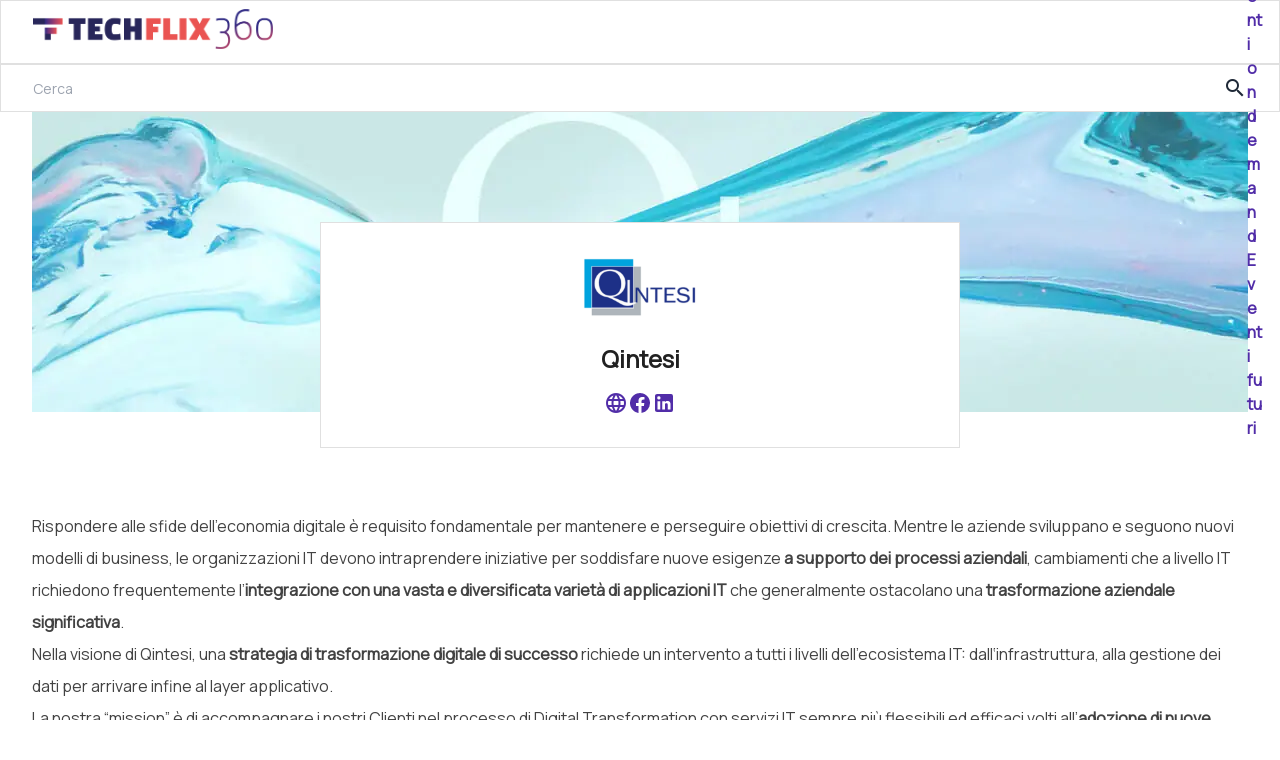

--- FILE ---
content_type: text/html; charset=UTF-8
request_url: https://www.techflix360.it/canali/qintesi/
body_size: 17445
content:
<!doctype html><html lang="it-IT"><head>
<script>(function(w,d,s,l,i){w[l]=w[l]||[];w[l].push({'gtm.start': new Date().getTime(),event:'gtm.js'});var f=d.getElementsByTagName(s)[0], j=d.createElement(s),dl=l!='dataLayer'?'&l='+l:'';j.async=true;j.src= '//www.googletagmanager.com/gtm.js?id='+i+dl;f.parentNode.insertBefore(j,f); })(window,document,'script','dataLayer','GTM-KVGR3V');</script> <meta charset="UTF-8" /><link rel="preconnect" href="https://fonts.gstatic.com/" crossorigin /><meta name="viewport" content="width=device-width, initial-scale=1" /> <script data-cfasync="false" data-no-defer="1" data-no-minify="1" data-no-optimize="1">var ewww_webp_supported=!1;function check_webp_feature(A,e){var w;e=void 0!==e?e:function(){},ewww_webp_supported?e(ewww_webp_supported):((w=new Image).onload=function(){ewww_webp_supported=0<w.width&&0<w.height,e&&e(ewww_webp_supported)},w.onerror=function(){e&&e(!1)},w.src="data:image/webp;base64,"+{alpha:"UklGRkoAAABXRUJQVlA4WAoAAAAQAAAAAAAAAAAAQUxQSAwAAAARBxAR/Q9ERP8DAABWUDggGAAAABQBAJ0BKgEAAQAAAP4AAA3AAP7mtQAAAA=="}[A])}check_webp_feature("alpha");</script><script data-cfasync="false" data-no-defer="1" data-no-minify="1" data-no-optimize="1">var Arrive=function(c,w){"use strict";if(c.MutationObserver&&"undefined"!=typeof HTMLElement){var r,a=0,u=(r=HTMLElement.prototype.matches||HTMLElement.prototype.webkitMatchesSelector||HTMLElement.prototype.mozMatchesSelector||HTMLElement.prototype.msMatchesSelector,{matchesSelector:function(e,t){return e instanceof HTMLElement&&r.call(e,t)},addMethod:function(e,t,r){var a=e[t];e[t]=function(){return r.length==arguments.length?r.apply(this,arguments):"function"==typeof a?a.apply(this,arguments):void 0}},callCallbacks:function(e,t){t&&t.options.onceOnly&&1==t.firedElems.length&&(e=[e[0]]);for(var r,a=0;r=e[a];a++)r&&r.callback&&r.callback.call(r.elem,r.elem);t&&t.options.onceOnly&&1==t.firedElems.length&&t.me.unbindEventWithSelectorAndCallback.call(t.target,t.selector,t.callback)},checkChildNodesRecursively:function(e,t,r,a){for(var i,n=0;i=e[n];n++)r(i,t,a)&&a.push({callback:t.callback,elem:i}),0<i.childNodes.length&&u.checkChildNodesRecursively(i.childNodes,t,r,a)},mergeArrays:function(e,t){var r,a={};for(r in e)e.hasOwnProperty(r)&&(a[r]=e[r]);for(r in t)t.hasOwnProperty(r)&&(a[r]=t[r]);return a},toElementsArray:function(e){return e=void 0!==e&&("number"!=typeof e.length||e===c)?[e]:e}}),e=(l.prototype.addEvent=function(e,t,r,a){a={target:e,selector:t,options:r,callback:a,firedElems:[]};return this._beforeAdding&&this._beforeAdding(a),this._eventsBucket.push(a),a},l.prototype.removeEvent=function(e){for(var t,r=this._eventsBucket.length-1;t=this._eventsBucket[r];r--)e(t)&&(this._beforeRemoving&&this._beforeRemoving(t),(t=this._eventsBucket.splice(r,1))&&t.length&&(t[0].callback=null))},l.prototype.beforeAdding=function(e){this._beforeAdding=e},l.prototype.beforeRemoving=function(e){this._beforeRemoving=e},l),t=function(i,n){var o=new e,l=this,s={fireOnAttributesModification:!1};return o.beforeAdding(function(t){var e=t.target;e!==c.document&&e!==c||(e=document.getElementsByTagName("html")[0]);var r=new MutationObserver(function(e){n.call(this,e,t)}),a=i(t.options);r.observe(e,a),t.observer=r,t.me=l}),o.beforeRemoving(function(e){e.observer.disconnect()}),this.bindEvent=function(e,t,r){t=u.mergeArrays(s,t);for(var a=u.toElementsArray(this),i=0;i<a.length;i++)o.addEvent(a[i],e,t,r)},this.unbindEvent=function(){var r=u.toElementsArray(this);o.removeEvent(function(e){for(var t=0;t<r.length;t++)if(this===w||e.target===r[t])return!0;return!1})},this.unbindEventWithSelectorOrCallback=function(r){var a=u.toElementsArray(this),i=r,e="function"==typeof r?function(e){for(var t=0;t<a.length;t++)if((this===w||e.target===a[t])&&e.callback===i)return!0;return!1}:function(e){for(var t=0;t<a.length;t++)if((this===w||e.target===a[t])&&e.selector===r)return!0;return!1};o.removeEvent(e)},this.unbindEventWithSelectorAndCallback=function(r,a){var i=u.toElementsArray(this);o.removeEvent(function(e){for(var t=0;t<i.length;t++)if((this===w||e.target===i[t])&&e.selector===r&&e.callback===a)return!0;return!1})},this},i=new function(){var s={fireOnAttributesModification:!1,onceOnly:!1,existing:!1};function n(e,t,r){return!(!u.matchesSelector(e,t.selector)||(e._id===w&&(e._id=a++),-1!=t.firedElems.indexOf(e._id)))&&(t.firedElems.push(e._id),!0)}var c=(i=new t(function(e){var t={attributes:!1,childList:!0,subtree:!0};return e.fireOnAttributesModification&&(t.attributes=!0),t},function(e,i){e.forEach(function(e){var t=e.addedNodes,r=e.target,a=[];null!==t&&0<t.length?u.checkChildNodesRecursively(t,i,n,a):"attributes"===e.type&&n(r,i)&&a.push({callback:i.callback,elem:r}),u.callCallbacks(a,i)})})).bindEvent;return i.bindEvent=function(e,t,r){t=void 0===r?(r=t,s):u.mergeArrays(s,t);var a=u.toElementsArray(this);if(t.existing){for(var i=[],n=0;n<a.length;n++)for(var o=a[n].querySelectorAll(e),l=0;l<o.length;l++)i.push({callback:r,elem:o[l]});if(t.onceOnly&&i.length)return r.call(i[0].elem,i[0].elem);setTimeout(u.callCallbacks,1,i)}c.call(this,e,t,r)},i},o=new function(){var a={};function i(e,t){return u.matchesSelector(e,t.selector)}var n=(o=new t(function(){return{childList:!0,subtree:!0}},function(e,r){e.forEach(function(e){var t=e.removedNodes,e=[];null!==t&&0<t.length&&u.checkChildNodesRecursively(t,r,i,e),u.callCallbacks(e,r)})})).bindEvent;return o.bindEvent=function(e,t,r){t=void 0===r?(r=t,a):u.mergeArrays(a,t),n.call(this,e,t,r)},o};d(HTMLElement.prototype),d(NodeList.prototype),d(HTMLCollection.prototype),d(HTMLDocument.prototype),d(Window.prototype);var n={};return s(i,n,"unbindAllArrive"),s(o,n,"unbindAllLeave"),n}function l(){this._eventsBucket=[],this._beforeAdding=null,this._beforeRemoving=null}function s(e,t,r){u.addMethod(t,r,e.unbindEvent),u.addMethod(t,r,e.unbindEventWithSelectorOrCallback),u.addMethod(t,r,e.unbindEventWithSelectorAndCallback)}function d(e){e.arrive=i.bindEvent,s(i,e,"unbindArrive"),e.leave=o.bindEvent,s(o,e,"unbindLeave")}}(window,void 0),ewww_webp_supported=!1;function check_webp_feature(e,t){var r;ewww_webp_supported?t(ewww_webp_supported):((r=new Image).onload=function(){ewww_webp_supported=0<r.width&&0<r.height,t(ewww_webp_supported)},r.onerror=function(){t(!1)},r.src="data:image/webp;base64,"+{alpha:"UklGRkoAAABXRUJQVlA4WAoAAAAQAAAAAAAAAAAAQUxQSAwAAAARBxAR/Q9ERP8DAABWUDggGAAAABQBAJ0BKgEAAQAAAP4AAA3AAP7mtQAAAA==",animation:"UklGRlIAAABXRUJQVlA4WAoAAAASAAAAAAAAAAAAQU5JTQYAAAD/////AABBTk1GJgAAAAAAAAAAAAAAAAAAAGQAAABWUDhMDQAAAC8AAAAQBxAREYiI/gcA"}[e])}function ewwwLoadImages(e){if(e){for(var t=document.querySelectorAll(".batch-image img, .image-wrapper a, .ngg-pro-masonry-item a, .ngg-galleria-offscreen-seo-wrapper a"),r=0,a=t.length;r<a;r++)ewwwAttr(t[r],"data-src",t[r].getAttribute("data-webp")),ewwwAttr(t[r],"data-thumbnail",t[r].getAttribute("data-webp-thumbnail"));for(var i=document.querySelectorAll("div.woocommerce-product-gallery__image"),r=0,a=i.length;r<a;r++)ewwwAttr(i[r],"data-thumb",i[r].getAttribute("data-webp-thumb"))}for(var n=document.querySelectorAll("video"),r=0,a=n.length;r<a;r++)ewwwAttr(n[r],"poster",e?n[r].getAttribute("data-poster-webp"):n[r].getAttribute("data-poster-image"));for(var o,l=document.querySelectorAll("img.ewww_webp_lazy_load"),r=0,a=l.length;r<a;r++)e&&(ewwwAttr(l[r],"data-lazy-srcset",l[r].getAttribute("data-lazy-srcset-webp")),ewwwAttr(l[r],"data-srcset",l[r].getAttribute("data-srcset-webp")),ewwwAttr(l[r],"data-lazy-src",l[r].getAttribute("data-lazy-src-webp")),ewwwAttr(l[r],"data-src",l[r].getAttribute("data-src-webp")),ewwwAttr(l[r],"data-orig-file",l[r].getAttribute("data-webp-orig-file")),ewwwAttr(l[r],"data-medium-file",l[r].getAttribute("data-webp-medium-file")),ewwwAttr(l[r],"data-large-file",l[r].getAttribute("data-webp-large-file")),null!=(o=l[r].getAttribute("srcset"))&&!1!==o&&o.includes("R0lGOD")&&ewwwAttr(l[r],"src",l[r].getAttribute("data-lazy-src-webp"))),l[r].className=l[r].className.replace(/\bewww_webp_lazy_load\b/,"");for(var s=document.querySelectorAll(".ewww_webp"),r=0,a=s.length;r<a;r++)e?(ewwwAttr(s[r],"srcset",s[r].getAttribute("data-srcset-webp")),ewwwAttr(s[r],"src",s[r].getAttribute("data-src-webp")),ewwwAttr(s[r],"data-orig-file",s[r].getAttribute("data-webp-orig-file")),ewwwAttr(s[r],"data-medium-file",s[r].getAttribute("data-webp-medium-file")),ewwwAttr(s[r],"data-large-file",s[r].getAttribute("data-webp-large-file")),ewwwAttr(s[r],"data-large_image",s[r].getAttribute("data-webp-large_image")),ewwwAttr(s[r],"data-src",s[r].getAttribute("data-webp-src"))):(ewwwAttr(s[r],"srcset",s[r].getAttribute("data-srcset-img")),ewwwAttr(s[r],"src",s[r].getAttribute("data-src-img"))),s[r].className=s[r].className.replace(/\bewww_webp\b/,"ewww_webp_loaded");window.jQuery&&jQuery.fn.isotope&&jQuery.fn.imagesLoaded&&(jQuery(".fusion-posts-container-infinite").imagesLoaded(function(){jQuery(".fusion-posts-container-infinite").hasClass("isotope")&&jQuery(".fusion-posts-container-infinite").isotope()}),jQuery(".fusion-portfolio:not(.fusion-recent-works) .fusion-portfolio-wrapper").imagesLoaded(function(){jQuery(".fusion-portfolio:not(.fusion-recent-works) .fusion-portfolio-wrapper").isotope()}))}function ewwwWebPInit(e){ewwwLoadImages(e),ewwwNggLoadGalleries(e),document.arrive(".ewww_webp",function(){ewwwLoadImages(e)}),document.arrive(".ewww_webp_lazy_load",function(){ewwwLoadImages(e)}),document.arrive("videos",function(){ewwwLoadImages(e)}),"loading"==document.readyState?document.addEventListener("DOMContentLoaded",ewwwJSONParserInit):("undefined"!=typeof galleries&&ewwwNggParseGalleries(e),ewwwWooParseVariations(e))}function ewwwAttr(e,t,r){null!=r&&!1!==r&&e.setAttribute(t,r)}function ewwwJSONParserInit(){"undefined"!=typeof galleries&&check_webp_feature("alpha",ewwwNggParseGalleries),check_webp_feature("alpha",ewwwWooParseVariations)}function ewwwWooParseVariations(e){if(e)for(var t=document.querySelectorAll("form.variations_form"),r=0,a=t.length;r<a;r++){var i=t[r].getAttribute("data-product_variations"),n=!1;try{for(var o in i=JSON.parse(i))void 0!==i[o]&&void 0!==i[o].image&&(void 0!==i[o].image.src_webp&&(i[o].image.src=i[o].image.src_webp,n=!0),void 0!==i[o].image.srcset_webp&&(i[o].image.srcset=i[o].image.srcset_webp,n=!0),void 0!==i[o].image.full_src_webp&&(i[o].image.full_src=i[o].image.full_src_webp,n=!0),void 0!==i[o].image.gallery_thumbnail_src_webp&&(i[o].image.gallery_thumbnail_src=i[o].image.gallery_thumbnail_src_webp,n=!0),void 0!==i[o].image.thumb_src_webp&&(i[o].image.thumb_src=i[o].image.thumb_src_webp,n=!0));n&&ewwwAttr(t[r],"data-product_variations",JSON.stringify(i))}catch(e){}}}function ewwwNggParseGalleries(e){if(e)for(var t in galleries){var r=galleries[t];galleries[t].images_list=ewwwNggParseImageList(r.images_list)}}function ewwwNggLoadGalleries(e){e&&document.addEventListener("ngg.galleria.themeadded",function(e,t){window.ngg_galleria._create_backup=window.ngg_galleria.create,window.ngg_galleria.create=function(e,t){var r=$(e).data("id");return galleries["gallery_"+r].images_list=ewwwNggParseImageList(galleries["gallery_"+r].images_list),window.ngg_galleria._create_backup(e,t)}})}function ewwwNggParseImageList(e){for(var t in e){var r=e[t];if(void 0!==r["image-webp"]&&(e[t].image=r["image-webp"],delete e[t]["image-webp"]),void 0!==r["thumb-webp"]&&(e[t].thumb=r["thumb-webp"],delete e[t]["thumb-webp"]),void 0!==r.full_image_webp&&(e[t].full_image=r.full_image_webp,delete e[t].full_image_webp),void 0!==r.srcsets)for(var a in r.srcsets)nggSrcset=r.srcsets[a],void 0!==r.srcsets[a+"-webp"]&&(e[t].srcsets[a]=r.srcsets[a+"-webp"],delete e[t].srcsets[a+"-webp"]);if(void 0!==r.full_srcsets)for(var i in r.full_srcsets)nggFSrcset=r.full_srcsets[i],void 0!==r.full_srcsets[i+"-webp"]&&(e[t].full_srcsets[i]=r.full_srcsets[i+"-webp"],delete e[t].full_srcsets[i+"-webp"])}return e}check_webp_feature("alpha",ewwwWebPInit);</script><meta name='robots' content='index, follow, max-image-preview:large, max-snippet:-1, max-video-preview:-1' /><title>Qintesi Archivi - Techflix360</title><link rel="canonical" href="https://www.techflix360.it/canali/qintesi/" /><link rel="next" href="https://www.techflix360.it/canali/qintesi/page/2/" /><meta property="og:locale" content="it_IT" /><meta property="og:type" content="article" /><meta property="og:title" content="Qintesi Archivi - Techflix360" /><meta property="og:description" content="Rispondere alle sfide dell’economia digitale è requisito fondamentale per mantenere e perseguire obiettivi di crescita. Mentre le aziende sviluppano e seguono nuovi modelli di business, le organizzazioni IT devono intraprendere iniziative per soddisfare nuove esigenze a supporto dei processi aziendali, cambiamenti che a livello IT richiedono frequentemente l’integrazione con una vasta e diversificata varietà di applicazioni IT che generalmente ostacolano una trasformazione aziendale significativa. Nella visione di Qintesi, una strategia di trasformazione digitale di successo richiede un intervento a tutti i livelli dell’ecosistema IT: dall‘infrastruttura, alla gestione dei dati per arrivare infine al layer applicativo. La nostra “mission” è di accompagnare i nostri Clienti nel processo di Digital Transformation con servizi IT sempre più flessibili ed efficaci volti all’adozione di nuove piattaforme Cloud (Paas e IaaS) capaci di ridurre la complessità, i costi ed aumentare gli standard di sicurezza. Il nostro approccio è basato sulla proattività e sulla collaborazione con il Cliente, questo ci rende il partner ideale per progettare, implementare e gestire le roadmap evolutive necessarie per beneficiare della continua innovazione tecnologica e mantenere elevato il livello di servizio dei processi di business. Qintesi è una tech-company che eroga servizi di Management Consulting e di System Integration; è inoltre SAP Gold Partner con la qualifica di “Service Partner” e “Build Partner” ed ha ottenuto differenti riconoscimenti, fra cui tredici certificazioni SAP REX – Recognized Expertise. Qintesi è inoltre Google Cloud Partner e ha realizzato alcuni tra i primi progetti europei di migrazione a SAP S/4HANA su piattaforma Google Cloud Platform, oltre a numerosi progetti di predictive analytics. Qintesi è un gruppo formato da 400 consulenti che comprende, oltre a Qintesi S.p.A., Qintesi Technology &amp; Services – che disegna e realizza innovative infrastrutture tecnologiche, gestisce servizi di maintenance, di outsourcing amministrativo e provisioning di servizi esterni ed IT-Link – system integrator e rivenditore ufficiale dei prodotti SAP (VAR), con competenze verticali nel settore manufacturing e nelle applicazioni Industry 4.0 e IoT." /><meta property="og:url" content="https://www.techflix360.it/canali/qintesi/" /><meta property="og:site_name" content="Techflix360" /><meta name="twitter:card" content="summary_large_image" /> <script type="application/ld+json" class="yoast-schema-graph">{"@context":"https://schema.org","@graph":[{"@type":"CollectionPage","@id":"https://www.techflix360.it/canali/qintesi/","url":"https://www.techflix360.it/canali/qintesi/","name":"Qintesi Archivi - Techflix360","isPartOf":{"@id":"https://www.techflix360.it/#website"},"breadcrumb":{"@id":"https://www.techflix360.it/canali/qintesi/#breadcrumb"},"inLanguage":"it-IT"},{"@type":"BreadcrumbList","@id":"https://www.techflix360.it/canali/qintesi/#breadcrumb","itemListElement":[{"@type":"ListItem","position":1,"name":"Home","item":"https://www.techflix360.it/"},{"@type":"ListItem","position":2,"name":"Qintesi"}]},{"@type":"WebSite","@id":"https://www.techflix360.it/#website","url":"https://www.techflix360.it/","name":"Techflix360","description":"TechFlix360 è il nuovo centro risorse di DIGITAL360","potentialAction":[{"@type":"SearchAction","target":{"@type":"EntryPoint","urlTemplate":"https://www.techflix360.it/?s={search_term_string}"},"query-input":{"@type":"PropertyValueSpecification","valueRequired":true,"valueName":"search_term_string"}}],"inLanguage":"it-IT"}]}</script> <link rel='dns-prefetch' href='//js.hs-scripts.com' /><link rel='dns-prefetch' href='//fonts.googleapis.com' /><link rel="alternate" type="application/rss+xml" title="Techflix360 &raquo; Feed" href="https://www.techflix360.it/feed/" /><link rel="alternate" type="application/rss+xml" title="Techflix360 &raquo; Feed dei commenti" href="https://www.techflix360.it/comments/feed/" /><link rel="alternate" type="application/rss+xml" title="Feed Techflix360 &raquo; Qintesi Fornitori" href="https://www.techflix360.it/canali/qintesi/feed/" /> <script src="[data-uri]" defer></script><script data-optimized="1" src="https://www.techflix360.it/wp-content/plugins/litespeed-cache/assets/js/webfontloader.min.js" defer></script><link data-optimized="2" rel="stylesheet" href="https://www.techflix360.it/wp-content/litespeed/css/924da8495a4f0b88c3468197a83b20a9.css?ver=cfebd" /><link rel="https://api.w.org/" href="https://www.techflix360.it/wp-json/" /><link rel="alternate" title="JSON" type="application/json" href="https://www.techflix360.it/wp-json/wp/v2/fornitori/19" /><link rel="EditURI" type="application/rsd+xml" title="RSD" href="https://www.techflix360.it/xmlrpc.php?rsd" /><meta name="generator" content="WordPress 6.8.3" />
<noscript><style>.lazyload[data-src]{display:none !important;}</style></noscript><link rel="icon" href="https://d1tc6rt2ywauyc.cloudfront.net/wp-content/uploads/2022/10/06161158/cropped-TF360_PITT_POS-32x32.png" sizes="32x32" /><link rel="icon" href="https://d1tc6rt2ywauyc.cloudfront.net/wp-content/uploads/2022/10/06161158/cropped-TF360_PITT_POS-192x192.png" sizes="192x192" /><link rel="apple-touch-icon" href="https://d1tc6rt2ywauyc.cloudfront.net/wp-content/uploads/2022/10/06161158/cropped-TF360_PITT_POS-180x180.png" /><meta name="msapplication-TileImage" content="https://d1tc6rt2ywauyc.cloudfront.net/wp-content/uploads/2022/10/06161158/cropped-TF360_PITT_POS-270x270.png" /></head><body class="archive tax-fornitori term-qintesi term-19 wp-embed-responsive wp-theme-WPTheme-BrightTalk">
<noscript><iframe data-lazyloaded="1" src="about:blank" data-src="//www.googletagmanager.com/ns.html?id=GTM-KVGR3V" height="0" width="0" style="display:none;visibility:hidden"></iframe></noscript><div id="page" class="page-layout"><header><div class="wp-block-columns is-not-stacked-on-mobile header-top-bar lg:bg-white-light lg:bg-none flex-row-reverse lg:flex-row bg-gradient-to-r from-[#311B92]/100 to-[#EF5350]/100 justify-end lg:justify-between px-4 lg:px-8 is-layout-flex wp-container-core-columns-is-layout-9d6595d7 wp-block-columns-is-layout-flex" id="main-topbar"><div class="wp-block-column is-vertically-aligned-center is-layout-flow wp-block-column-is-layout-flow"><figure class="wp-block-image size-full is-resized techflix-logo-header"><a class="inline-block" href="https://www.techflix360.it"><img src="[data-uri]" alt="Techflix360" width="240" height="40" data-src="https://www.techflix360.it/wp-content/themes/WPTheme-BrightTalk/src/assets/images/LOGO_POS.png" decoding="async" class="lazyload" data-eio-rwidth="1024" data-eio-rheight="170" /><noscript><img src="https://www.techflix360.it/wp-content/themes/WPTheme-BrightTalk/src/assets/images/LOGO_POS.png" alt="Techflix360" width="240" height="40" data-eio="l" /></noscript></a></figure></div><div class="wp-block-column is-vertically-aligned-center navigation-container is-layout-flow wp-block-column-is-layout-flow"><nav style="font-size:16px;" class="is-responsive items-justified-left top-bar-nav wp-block-navigation is-content-justification-left is-layout-flex wp-container-core-navigation-is-layout-fdcfc74e wp-block-navigation-is-layout-flex" aria-label="Menu navbar"><button aria-haspopup="true" aria-label="Apri menu" class="wp-block-navigation__responsive-container-open " data-micromodal-trigger="modal-1"><svg width="24" height="24" xmlns="http://www.w3.org/2000/svg" viewBox="0 0 24 24" aria-hidden="true" focusable="false"><rect x="4" y="6" width="16" height="1.5"></rect><rect x="4" y="12" width="16" height="1.5"></rect><rect x="4" y="18" width="16" height="1.5"></rect></svg></button><div class="wp-block-navigation__responsive-container  " style="" id="modal-1"><div class="wp-block-navigation__responsive-close" tabindex="-1" data-micromodal-close><div class="wp-block-navigation__responsive-dialog" aria-label="Menu">
<button aria-label="Chiudi menu" data-micromodal-close class="wp-block-navigation__responsive-container-close"><svg xmlns="http://www.w3.org/2000/svg" viewBox="0 0 24 24" width="24" height="24" aria-hidden="true" focusable="false"><path d="M13 11.8l6.1-6.3-1-1-6.1 6.2-6.1-6.2-1 1 6.1 6.3-6.5 6.7 1 1 6.5-6.6 6.5 6.6 1-1z"></path></svg></button><div class="wp-block-navigation__responsive-container-content" id="modal-1-content"><ul class="wp-block-navigation__container"><li style="font-size: 16px;" class=" wp-block-navigation-item wp-block-navigation-link"><a class="wp-block-navigation-item__content"  href="https://www.techflix360.it/canali/" rel="https://www.techflix360.it/canali/" title="Canali"><span class="wp-block-navigation-item__label">Canali</span></a></li><li style="font-size: 16px;" class=" wp-block-navigation-item wp-block-navigation-link"><a class="wp-block-navigation-item__content"  href="https://www.techflix360.it/whitepaper/" rel="https://www.techflix360.it/whitepaper/" title="White paper"><span class="wp-block-navigation-item__label">White paper</span></a></li><li style="font-size: 16px;" class=" wp-block-navigation-item wp-block-navigation-link"><a class="wp-block-navigation-item__content"  href="https://www.techflix360.it/webinar/" rel="https://www.techflix360.it/webinar/" title="Eventi on demand"><span class="wp-block-navigation-item__label">Eventi on demand</span></a></li><li style="font-size: 16px;" class=" wp-block-navigation-item wp-block-navigation-link"><a class="wp-block-navigation-item__content"  href="https://www.techflix360.it/eventi/" rel="https://www.techflix360.it/eventi/" title="Eventi futuri"><span class="wp-block-navigation-item__label">Eventi futuri</span></a></li></ul></div></div></div></div><div class="overlay-drawer pointer-events-none opacity-0"></div></nav></div></div><div class="wp-block-gutenberg-blocks-anchor-and-search "><div class="search-top-bar-container"><form role="search" method="get" action="https://www.techflix360.it"><div class="search-bar">
<input type="text" name="s" autocomplete="off" spellcheck="false" placeholder="Cerca" value="" ><div class="search-button"><span class="material-icons">search</span></div></div></form></div></div></header><div id="content" class="site-content"><div id="primary" class="container"><main id="main" class="site-main"><section class="info-fornitore text-center mb-8 md:mb-28 mx-[-16px] md:mx-auto"><div><div class="fornitore-cover-logo w-full h-auto md:h-[300px] lazyload" style="background:;background-position:center;background-size:cover;background-repeat:no-repeat;" data-back="https://d1tc6rt2ywauyc.cloudfront.net/wp-content/uploads/2023/07/11105103/Header_Qintesi.jpg" data-eio-rwidth="1280" data-eio-rheight="300" data-back-webp="https://d1tc6rt2ywauyc.cloudfront.net/wp-content/uploads/2023/07/11105103/Header_Qintesi.jpg.webp" data-back-webp="https://d1tc6rt2ywauyc.cloudfront.net/wp-content/uploads/2023/07/11105103/Header_Qintesi.jpg.webp"></div><div class="fornitore-title-card relative border border-t-0 md:border-t border-white-dark mx-auto md:bottom-[190px] w-full md:max-w-[640px] bg-white-light p-8"
data-hbspt-form-id= ""
data-fornitore-name="Qintesi"
>
<picture><source   type="image/webp" data-srcset="https://d1tc6rt2ywauyc.cloudfront.net/wp-content/uploads/2023/07/11105053/Logo_Qintesi.png.webp"><img class="logo-image-fornitore mx-auto h-[64px] mb-6 lazyload" height="64" src="[data-uri]" data-eio="p" data-src="https://d1tc6rt2ywauyc.cloudfront.net/wp-content/uploads/2023/07/11105053/Logo_Qintesi.png" decoding="async" width="128" data-eio-rwidth="200" data-eio-rheight="100"></picture><noscript><img class="logo-image-fornitore mx-auto h-[64px] mb-6" height="64" src="https://d1tc6rt2ywauyc.cloudfront.net/wp-content/uploads/2023/07/11105053/Logo_Qintesi.png" data-eio="l"></noscript><h3 class="text-xl text-gray-darker font-semibold mb-4">Qintesi</h3><div class="fornitore-links">
<a href="http://www.qintesi.com" target="_blank">
<span class="material-icons-outlined">
language
</span>
</a>
<a href="https://www.facebook.com/qintesi/" target="_blank">
<svg xmlns="http://www.w3.org/2000/svg" xmlns:xlink="http://www.w3.org/1999/xlink" version="1.1" viewBox="0 0 24 24">
<path d="M12 2.04C6.5 2.04 2 6.53 2 12.06C2 17.06 5.66 21.21 10.44 21.96V14.96H7.9V12.06H10.44V9.85C10.44 7.34 11.93 5.96 14.22 5.96C15.31 5.96 16.45 6.15 16.45 6.15V8.62H15.19C13.95 8.62 13.56 9.39 13.56 10.18V12.06H16.34L15.89 14.96H13.56V21.96A10 10 0 0 0 22 12.06C22 6.53 17.5 2.04 12 2.04Z" />
</svg>
</a>
<a href="https://it.linkedin.com/company/qintesi-s-p-a-" target="_blank">
<svg xmlns="http://www.w3.org/2000/svg" xmlns:xlink="http://www.w3.org/1999/xlink" version="1.1" viewBox="0 0 24 24">
<path d="M19 3A2 2 0 0 1 21 5V19A2 2 0 0 1 19 21H5A2 2 0 0 1 3 19V5A2 2 0 0 1 5 3H19M18.5 18.5V13.2A3.26 3.26 0 0 0 15.24 9.94C14.39 9.94 13.4 10.46 12.92 11.24V10.13H10.13V18.5H12.92V13.57C12.92 12.8 13.54 12.17 14.31 12.17A1.4 1.4 0 0 1 15.71 13.57V18.5H18.5M6.88 8.56A1.68 1.68 0 0 0 8.56 6.88C8.56 5.95 7.81 5.19 6.88 5.19A1.69 1.69 0 0 0 5.19 6.88C5.19 7.81 5.95 8.56 6.88 8.56M8.27 18.5V10.13H5.5V18.5H8.27Z" />
</svg>
</a></div></div></div></section><div class="md:mt-[-240px] fornitore-description"><div class="text-gray-dark mb-6 md:leading-8"><p>Rispondere alle sfide dell’economia digitale è requisito fondamentale per mantenere e perseguire obiettivi di crescita. Mentre le aziende sviluppano e seguono nuovi modelli di business, le organizzazioni IT devono intraprendere iniziative per soddisfare nuove esigenze <strong>a supporto dei processi aziendali</strong>, cambiamenti che a livello IT richiedono frequentemente l’<strong>integrazione con una vasta e diversificata varietà di applicazioni IT </strong>che generalmente ostacolano una <strong>trasformazione aziendale significativa</strong>.</p><p>Nella visione di Qintesi, una<strong> strategia di trasformazione digitale di successo</strong> richiede un intervento a tutti i livelli dell’ecosistema IT: dall‘infrastruttura, alla gestione dei dati per arrivare infine al layer applicativo.</p><p>La nostra “mission” è di accompagnare i nostri Clienti nel processo di Digital Transformation con servizi IT sempre più flessibili ed efficaci volti all’<strong>adozione di nuove piattaforme Cloud (Paas e IaaS)</strong> capaci di ridurre la complessità, i costi ed aumentare gli standard di sicurezza.</p><p>Il nostro approccio è basato sulla <strong>proattività</strong> e sulla <strong>collaborazione con il Cliente</strong>, questo ci rende il partner ideale per progettare, implementare e gestire le roadmap evolutive necessarie per beneficiare della continua innovazione tecnologica e mantenere elevato il livello di servizio dei processi di business.</p><p>Qintesi è una tech-company che eroga servizi di Management Consulting e di System Integration; è inoltre <strong>SAP Gold Partner </strong>con la qualifica di “Service Partner” e “Build Partner” ed ha ottenuto differenti riconoscimenti, fra cui tredici certificazioni SAP REX – Recognized Expertise.</p><p>Qintesi è inoltre <strong>Google Cloud Partner</strong> e ha realizzato alcuni tra i primi progetti europei di migrazione a SAP S/4HANA su piattaforma Google Cloud Platform, oltre a numerosi progetti di predictive analytics.</p><p>Qintesi è un gruppo formato da 400 consulenti che comprende, oltre a <strong>Qintesi S.p.A.</strong>, <strong>Qintesi Technology &amp; Services</strong> – che disegna e realizza innovative infrastrutture tecnologiche, gestisce servizi di maintenance, di outsourcing amministrativo e provisioning di servizi esterni ed <strong>IT-Link</strong> – system integrator e rivenditore ufficiale dei prodotti SAP (VAR), con competenze verticali nel settore manufacturing e nelle applicazioni Industry 4.0 e IoT.</p></div><div id="tabs-react-section" data-id_fornitori="19"></div></div></div></main></div></div><div class="wp-block-group footer-site has-wl-color has-text-color has-pdd-background-color has-background is-layout-flow wp-block-group-is-layout-flow"><div class="wp-block-columns gap-7 is-layout-flex wp-container-core-columns-is-layout-9d6595d7 wp-block-columns-is-layout-flex"><div class="wp-block-column is-layout-flow wp-block-column-is-layout-flow" style="flex-basis:50%"><div class="wp-block-group is-layout-flow wp-block-group-is-layout-flow"><div class="wp-block-columns is-layout-flex wp-container-core-columns-is-layout-9d6595d7 wp-block-columns-is-layout-flex"><div class="wp-block-column is-layout-flow wp-block-column-is-layout-flow"><figure class="wp-block-image size-full is-resized"><img src="[data-uri]" alt="Techflix360" style="width:180px;height:30px" data-src="https://www.techflix360.it/wp-content/themes/WPTheme-BrightTalk/src/assets/images/LOGO_WHITE.png" decoding="async" class="lazyload" width="1024" height="171" data-eio-rwidth="1024" data-eio-rheight="171" /><noscript><img src="https://www.techflix360.it/wp-content/themes/WPTheme-BrightTalk/src/assets/images/LOGO_WHITE.png" alt="Techflix360" style="width:180px;height:30px" data-eio="l" /></noscript></figure></div><div class="wp-block-column is-layout-flow wp-block-column-is-layout-flow"><figure class="wp-block-image size-full is-resized"><a href="https://networkdigital360.it/" target="_blank" rel="noreferrer noopener"><picture><source   type="image/webp" data-srcset="https://d1tc6rt2ywauyc.cloudfront.net/wp-content/uploads/2025/01/31172532/logo-Nextwork_bianco.png.webp"><img src="[data-uri]" alt="" class="wp-image-1904 lazyload" style="width:208px;height:30px" data-eio="p" data-src="https://d1tc6rt2ywauyc.cloudfront.net/wp-content/uploads/2025/01/31172532/logo-Nextwork_bianco.png" decoding="async" width="1920" height="277" data-eio-rwidth="1920" data-eio-rheight="277" /></picture><noscript><img src="https://d1tc6rt2ywauyc.cloudfront.net/wp-content/uploads/2025/01/31172532/logo-Nextwork_bianco.png" alt="" class="wp-image-1904" style="width:208px;height:30px" data-eio="l" /></noscript></a></figure></div></div><div class="wp-block-group is-layout-flow wp-block-group-is-layout-flow"><p>TechFlix360 è il nuovo centro risorse di Nextwork360. Un vero e proprio “knowledge hub” sull’innovazione digitale che ti consente di approfondire gli argomenti di tuo interesse attraverso white paper, webcast, eBook, infografiche, webinar.</p><p></p></div></div></div><div class="wp-block-column is-layout-flow wp-block-column-is-layout-flow" style="flex-basis:25%"><h3 class="wp-block-heading has-heading-4-font-size" style="font-weight:700">Esplora i contenuti</h3><nav class="has-heading-6-font-size items-justified-left is-vertical no-wrap wp-block-navigation is-content-justification-left is-nowrap is-layout-flex wp-container-core-navigation-is-layout-e811a78e wp-block-navigation-is-layout-flex" aria-label="Menu navbar 2"><ul class="wp-block-navigation__container"><li class="has-heading-6-font-size wp-block-navigation-item wp-block-navigation-link"><a class="wp-block-navigation-item__content"  href="https://www.techflix360.it/canali/" rel="https://www.techflix360.it/canali/" title="Canali"><span class="wp-block-navigation-item__label">Canali</span></a></li><li class="has-heading-6-font-size wp-block-navigation-item wp-block-navigation-link"><a class="wp-block-navigation-item__content"  href="https://www.techflix360.it/whitepaper/" rel="https://www.techflix360.it/whitepaper/" title="White paper"><span class="wp-block-navigation-item__label">White paper</span></a></li><li class="has-heading-6-font-size wp-block-navigation-item wp-block-navigation-link"><a class="wp-block-navigation-item__content"  href="https://www.techflix360.it/webinar/" rel="https://www.techflix360.it/webinar/" title="Eventi on demand"><span class="wp-block-navigation-item__label">Eventi on demand</span></a></li><li class="has-heading-6-font-size wp-block-navigation-item wp-block-navigation-link"><a class="wp-block-navigation-item__content"  href="https://www.techflix360.it/eventi/" rel="https://www.techflix360.it/eventi/" title="Eventi futuri"><span class="wp-block-navigation-item__label">Eventi futuri</span></a></li></ul></nav></div><div class="wp-block-column is-layout-flow wp-block-column-is-layout-flow" style="flex-basis:25%"><h3 class="wp-block-heading has-heading-4-font-size" style="font-weight:700">Seguici su</h3><nav class="has-heading-6-font-size items-justified-left is-vertical no-wrap wp-block-navigation is-content-justification-left is-nowrap is-layout-flex wp-container-core-navigation-is-layout-e811a78e wp-block-navigation-is-layout-flex" aria-label="Menu Footer 2"><ul class="wp-block-navigation__container"><li class="has-heading-6-font-size wp-block-navigation-item wp-block-navigation-link"><a class="wp-block-navigation-item__content"  href="https://twitter.com/Digital360Group" target="_blank"  ><span class="wp-block-navigation-item__label">Twitter</span></a></li><li class="has-heading-6-font-size wp-block-navigation-item wp-block-navigation-link"><a class="wp-block-navigation-item__content"  href="https://www.linkedin.com/company/10596719" target="_blank"  ><span class="wp-block-navigation-item__label">LinkedIn</span></a></li><li class="has-heading-6-font-size wp-block-navigation-item wp-block-navigation-link"><a class="wp-block-navigation-item__content"  href="https://www.instagram.com/digital360_it" target="_blank"  ><span class="wp-block-navigation-item__label">Instagram</span></a></li></ul></nav></div></div><hr class="wp-block-separator has-css-opacity has-pd-background-color has-background is-style-wide"/><div class="wp-block-group has-text-align-center is-layout-flow wp-block-group-is-layout-flow"><p class="has-heading-6-font-size"> Nextwork360 - Codice fiscale e Partita IVA 13868590962 - © 2025 Nextwork360. ALL RIGHTS RESERVED.</p><p class="has-heading-6-font-size"> <a class="has-white-color show-cookie-policy-link cookieGA-cookiecenter" href="#"><strong>Cookie Center</strong></a> - <a href="https://www.networkdigital360.it/cookie" target="_blank" rel="noreferrer noopener"><strong>Cookie Policy</strong></a> - <a href="https://www.networkdigital360.it/privacy" target="_blank" rel="noreferrer noopener"><strong>Privacy Policy</strong></a></p></div></div> <script type="speculationrules">{"prefetch":[{"source":"document","where":{"and":[{"href_matches":"\/*"},{"not":{"href_matches":["\/wp-*.php","\/wp-admin\/*","\/wp-content\/uploads\/*","\/wp-content\/*","\/wp-content\/plugins\/*","\/wp-content\/themes\/WPTheme-BrightTalk\/*","\/*\\?(.+)"]}},{"not":{"selector_matches":"a[rel~=\"nofollow\"]"}},{"not":{"selector_matches":".no-prefetch, .no-prefetch a"}}]},"eagerness":"conservative"}]}</script> <div class="cookie-bottom-bar cookie-bar hide cookie-bar-half-mobile"><div class="is-relative banner-container">
<span class="cookie-bottom-bar__close">
<img src="[data-uri]" data-action="close" width="24px" height="24px" alt="close" data-src="https://www.techflix360.it/wp-content/plugins/WPPlugin-cookiebar4wordpress/vendor/cookiebar/cookiebar/assets/images/close.svg" decoding="async" class="lazyload" data-eio-rwidth="24" data-eio-rheight="24"><noscript><img src="https://www.techflix360.it/wp-content/plugins/WPPlugin-cookiebar4wordpress/vendor/cookiebar/cookiebar/assets/images/close.svg" data-action="close" width="24px" height="24px" alt="close" data-eio="l"></noscript>
</span><div class="cookie-bottom-bar__logo-container">
<img class="cookie-bottom-bar__logo lazyload" src="[data-uri]" alt="logo" data-src="https://cdnd360.it/networkdigital360/ND360_Logo_POS.svg" decoding="async"><noscript><img class="cookie-bottom-bar__logo" src="https://cdnd360.it/networkdigital360/ND360_Logo_POS.svg" alt="logo" data-eio="l"></noscript><p class="cookie-bottom-bar__text">I tuoi contenuti, la tua privacy!</p></div><div class="cookie-bottom-bar__presentation active"><div class="cookie-bottom-bar__presentation__titles"><p>Su questo sito utilizziamo cookie tecnici necessari alla navigazione e funzionali all’erogazione del servizio.
Utilizziamo i cookie anche per fornirti un’esperienza di navigazione sempre migliore, per facilitare le interazioni con le nostre funzionalità social e per consentirti di ricevere comunicazioni di marketing aderenti alle tue abitudini di navigazione e ai tuoi interessi.</p><p>Puoi esprimere il tuo consenso cliccando su ACCETTA TUTTI I COOKIE. Chiudendo questa informativa, continui senza accettare.</p><p>Potrai sempre gestire le tue preferenze accedendo al nostro COOKIE CENTER e ottenere maggiori informazioni sui cookie utilizzati, visitando la nostra <a target="_blank" href="https://www.networkdigital360.it/cookie" rel="noopener nofollow"><strong>COOKIE POLICY</strong></a>.</p></div><div class="cookie-bottom-bar__presentation__buttons"><div class="button-1" data-action="saveAndAcceptEverything">ACCETTA</div><div class="button-2" data-action="showOptions">PIÙ OPZIONI</div></div></div><div class="cookie-bottom-bar__options"><div class="cookie-bottom-bar__options__head"><div class="cookie-bottom-bar__options__head__header-desktop hide-on-med-and-down"><p class="cookie-bottom-bar__subtitle">Cookie Center</p><div class="cookie-bottom-bar__options__head__buttons-desktop"><div class="button-1" data-action="AcceptEverything">ACCETTA TUTTO</div><div class="button-2" data-action="refusesEverything">RIFIUTA TUTTO</div></div></div><p>Tramite il nostro Cookie Center, l'utente ha la possibilità di selezionare/deselezionare le singole categorie di cookie che sono utilizzate sui siti web.</p><p>Per ottenere maggiori informazioni sui cookie utilizzati, è comunque possibile visitare la nostra <a href="https://www.networkdigital360.it/cookie" target="_blank" rel="noopener nofollow"><strong>COOKIE POLICY</strong></a>.</p><div class="cookie-bottom-bar__options__head__buttons-small hide-on-desktop"><div class="button-1" data-action="AcceptEverything">ACCETTA TUTTO</div><div class="button-2" data-action="refusesEverything">RIFIUTA TUTTO</div></div></div><div class="cookie-bottom-bar__options__options-box"><div class="cookie-bottom-bar__options__options-box__item"><div class="cookie-bottom-bar__options__options-box__item__input-container"><p class="cookie-bottom-bar__text">COOKIE TECNICI</p>
<span class="cookie-bottom-bar__options__options-box__item__required" >Strettamente necessari</span></div><p>
I cookie tecnici sono necessari al funzionamento del sito web perché abilitano funzioni per facilitare la navigazione dell’utente, che per esempio potrà accedere al proprio profilo senza dover eseguire ogni volta il login oppure potrà selezionare la lingua con cui desidera navigare il sito senza doverla impostare ogni volta.</p></div><div class="cookie-bottom-bar__options__options-box__item"><div class="cookie-bottom-bar__options__options-box__item__input-container"><p class="cookie-bottom-bar__text">COOKIE ANALITICI</p><div class="cookie-bottom-bar__options__options-box__item__input-container__switch">
<label class="box__item__input-container__switch__switch-label is-relative">
<input type="checkbox" data-type="analytics">
<span class="slider-radio round"></span>
</label></div></div><p>
I cookie analitici, che possono essere di prima o di terza parte, sono installati per collezionare informazioni sull’uso del sito web. In particolare, sono utili per analizzare statisticamente gli accessi o le visite al sito stesso e per consentire al titolare di migliorarne la struttura, le logiche di navigazione e i contenuti.</p></div><div class="cookie-bottom-bar__options__options-box__item"><div class="cookie-bottom-bar__options__options-box__item__input-container"><p class="cookie-bottom-bar__text">COOKIE DI PROFILAZIONE E SOCIAL PLUGIN</p><div class="cookie-bottom-bar__options__options-box__item__input-container__switch">
<label class="box__item__input-container__switch__switch-label is-relative">
<input type="checkbox" data-type="profiling">
<span class="slider-radio round"></span>
</label></div></div><p>
I cookie di profilazione e i social plugin, che possono essere di prima o di terza parte, servono a tracciare la navigazione dell’utente, analizzare il suo comportamento ai fini marketing e creare profili in merito ai suoi gusti, abitudini, scelte, etc. In questo modo è possibile ad esempio trasmettere messaggi pubblicitari mirati in relazione agli interessi dell’utente ed in linea con le preferenze da questi manifestate nella navigazione online.</p></div></div><div class="cookie-bottom-bar__options__footer"><div class="button-1" data-action="save">
SALVA ED ESCI</div></div></div></div></div><div class="wp-block-group flex-col modal is-layout-flow wp-block-group-is-layout-flow"><div class="wp-block-group modal-content is-layout-flow wp-block-group-is-layout-flow">
<span class="modal-close close-desktop">✕</span><p class="modal-description">
<span class="modal-message-before-follow">Inserisci la tua email per seguire</span>
<span class="modal-vendor-name mt-4"></span></p></div></div><style id='wp-block-image-inline-css'>.wp-block-image>a,.wp-block-image>figure>a{display:inline-block}.wp-block-image img{box-sizing:border-box;height:auto;max-width:100%;vertical-align:bottom}@media not (prefers-reduced-motion){.wp-block-image img.hide{visibility:hidden}.wp-block-image img.show{animation:show-content-image .4s}}.wp-block-image[style*=border-radius] img,.wp-block-image[style*=border-radius]>a{border-radius:inherit}.wp-block-image.has-custom-border img{box-sizing:border-box}.wp-block-image.aligncenter{text-align:center}.wp-block-image.alignfull>a,.wp-block-image.alignwide>a{width:100%}.wp-block-image.alignfull img,.wp-block-image.alignwide img{height:auto;width:100%}.wp-block-image .aligncenter,.wp-block-image .alignleft,.wp-block-image .alignright,.wp-block-image.aligncenter,.wp-block-image.alignleft,.wp-block-image.alignright{display:table}.wp-block-image .aligncenter>figcaption,.wp-block-image .alignleft>figcaption,.wp-block-image .alignright>figcaption,.wp-block-image.aligncenter>figcaption,.wp-block-image.alignleft>figcaption,.wp-block-image.alignright>figcaption{caption-side:bottom;display:table-caption}.wp-block-image .alignleft{float:left;margin:.5em 1em .5em 0}.wp-block-image .alignright{float:right;margin:.5em 0 .5em 1em}.wp-block-image .aligncenter{margin-left:auto;margin-right:auto}.wp-block-image :where(figcaption){margin-bottom:1em;margin-top:.5em}.wp-block-image.is-style-circle-mask img{border-radius:9999px}@supports ((-webkit-mask-image:none) or (mask-image:none)) or (-webkit-mask-image:none){.wp-block-image.is-style-circle-mask img{border-radius:0;-webkit-mask-image:url('data:image/svg+xml;utf8,<svg viewBox="0 0 100 100" xmlns="http://www.w3.org/2000/svg"><circle cx="50" cy="50" r="50"/></svg>');mask-image:url('data:image/svg+xml;utf8,<svg viewBox="0 0 100 100" xmlns="http://www.w3.org/2000/svg"><circle cx="50" cy="50" r="50"/></svg>');mask-mode:alpha;-webkit-mask-position:center;mask-position:center;-webkit-mask-repeat:no-repeat;mask-repeat:no-repeat;-webkit-mask-size:contain;mask-size:contain}}:root :where(.wp-block-image.is-style-rounded img,.wp-block-image .is-style-rounded img){border-radius:9999px}.wp-block-image figure{margin:0}.wp-lightbox-container{display:flex;flex-direction:column;position:relative}.wp-lightbox-container img{cursor:zoom-in}.wp-lightbox-container img:hover+button{opacity:1}.wp-lightbox-container button{align-items:center;-webkit-backdrop-filter:blur(16px) saturate(180%);backdrop-filter:blur(16px) saturate(180%);background-color:#5a5a5a40;border:none;border-radius:4px;cursor:zoom-in;display:flex;height:20px;justify-content:center;opacity:0;padding:0;position:absolute;right:16px;text-align:center;top:16px;width:20px;z-index:100}@media not (prefers-reduced-motion){.wp-lightbox-container button{transition:opacity .2s ease}}.wp-lightbox-container button:focus-visible{outline:3px auto #5a5a5a40;outline:3px auto -webkit-focus-ring-color;outline-offset:3px}.wp-lightbox-container button:hover{cursor:pointer;opacity:1}.wp-lightbox-container button:focus{opacity:1}.wp-lightbox-container button:focus,.wp-lightbox-container button:hover,.wp-lightbox-container button:not(:hover):not(:active):not(.has-background){background-color:#5a5a5a40;border:none}.wp-lightbox-overlay{box-sizing:border-box;cursor:zoom-out;height:100vh;left:0;overflow:hidden;position:fixed;top:0;visibility:hidden;width:100%;z-index:100000}.wp-lightbox-overlay .close-button{align-items:center;cursor:pointer;display:flex;justify-content:center;min-height:40px;min-width:40px;padding:0;position:absolute;right:calc(env(safe-area-inset-right) + 16px);top:calc(env(safe-area-inset-top) + 16px);z-index:5000000}.wp-lightbox-overlay .close-button:focus,.wp-lightbox-overlay .close-button:hover,.wp-lightbox-overlay .close-button:not(:hover):not(:active):not(.has-background){background:none;border:none}.wp-lightbox-overlay .lightbox-image-container{height:var(--wp--lightbox-container-height);left:50%;overflow:hidden;position:absolute;top:50%;transform:translate(-50%,-50%);transform-origin:top left;width:var(--wp--lightbox-container-width);z-index:9999999999}.wp-lightbox-overlay .wp-block-image{align-items:center;box-sizing:border-box;display:flex;height:100%;justify-content:center;margin:0;position:relative;transform-origin:0 0;width:100%;z-index:3000000}.wp-lightbox-overlay .wp-block-image img{height:var(--wp--lightbox-image-height);min-height:var(--wp--lightbox-image-height);min-width:var(--wp--lightbox-image-width);width:var(--wp--lightbox-image-width)}.wp-lightbox-overlay .wp-block-image figcaption{display:none}.wp-lightbox-overlay button{background:none;border:none}.wp-lightbox-overlay .scrim{background-color:#fff;height:100%;opacity:.9;position:absolute;width:100%;z-index:2000000}.wp-lightbox-overlay.active{visibility:visible}@media not (prefers-reduced-motion){.wp-lightbox-overlay.active{animation:turn-on-visibility .25s both}.wp-lightbox-overlay.active img{animation:turn-on-visibility .35s both}.wp-lightbox-overlay.show-closing-animation:not(.active){animation:turn-off-visibility .35s both}.wp-lightbox-overlay.show-closing-animation:not(.active) img{animation:turn-off-visibility .25s both}.wp-lightbox-overlay.zoom.active{animation:none;opacity:1;visibility:visible}.wp-lightbox-overlay.zoom.active .lightbox-image-container{animation:lightbox-zoom-in .4s}.wp-lightbox-overlay.zoom.active .lightbox-image-container img{animation:none}.wp-lightbox-overlay.zoom.active .scrim{animation:turn-on-visibility .4s forwards}.wp-lightbox-overlay.zoom.show-closing-animation:not(.active){animation:none}.wp-lightbox-overlay.zoom.show-closing-animation:not(.active) .lightbox-image-container{animation:lightbox-zoom-out .4s}.wp-lightbox-overlay.zoom.show-closing-animation:not(.active) .lightbox-image-container img{animation:none}.wp-lightbox-overlay.zoom.show-closing-animation:not(.active) .scrim{animation:turn-off-visibility .4s forwards}}@keyframes show-content-image{0%{visibility:hidden}99%{visibility:hidden}to{visibility:visible}}@keyframes turn-on-visibility{0%{opacity:0}to{opacity:1}}@keyframes turn-off-visibility{0%{opacity:1;visibility:visible}99%{opacity:0;visibility:visible}to{opacity:0;visibility:hidden}}@keyframes lightbox-zoom-in{0%{transform:translate(calc((-100vw + var(--wp--lightbox-scrollbar-width))/2 + var(--wp--lightbox-initial-left-position)),calc(-50vh + var(--wp--lightbox-initial-top-position))) scale(var(--wp--lightbox-scale))}to{transform:translate(-50%,-50%) scale(1)}}@keyframes lightbox-zoom-out{0%{transform:translate(-50%,-50%) scale(1);visibility:visible}99%{visibility:visible}to{transform:translate(calc((-100vw + var(--wp--lightbox-scrollbar-width))/2 + var(--wp--lightbox-initial-left-position)),calc(-50vh + var(--wp--lightbox-initial-top-position))) scale(var(--wp--lightbox-scale));visibility:hidden}}</style> <script src="https://js.hs-scripts.com/3901390.js?ver=1.5.0" id="hb-tracking-js" defer data-deferred="1"></script> <script id="hb-sync-contact-js-before" src="[data-uri]" defer></script> <script data-optimized="1" src="https://www.techflix360.it/wp-content/litespeed/js/68ac7d820fc11c226fa5c4032b4ce322.js?ver=91466" id="hb-sync-contact-js" defer data-deferred="1"></script> <script id="eio-lazy-load-js-before" src="[data-uri]" defer></script> <script data-optimized="1" src="https://www.techflix360.it/wp-content/litespeed/js/9daab640289c3bdacb860c2320f48b60.js?ver=99a7a" id="eio-lazy-load-js" data-wp-strategy="async" defer data-deferred="1"></script> <script data-optimized="1" src="https://www.techflix360.it/wp-content/litespeed/js/9720a54fe1b9852f2906be8d40e17ef6.js?ver=e9b17" id="load-react-app-index-js" defer data-deferred="1"></script> <script data-optimized="1" src="https://www.techflix360.it/wp-content/litespeed/js/838015a399a20465091bb9da046c7c9b.js?ver=b4d39" id="hb-send-email-js" defer data-deferred="1"></script> <script data-optimized="1" src="https://www.techflix360.it/wp-content/litespeed/js/6985c618141d780bdb7e17aa13f0ec1f.js?ver=e4e11" id="hs-frontend-script-js" defer data-deferred="1"></script> <script id="hubspot_analytics-js-before" src="[data-uri]" defer></script> <script data-optimized="1" src="https://www.techflix360.it/wp-content/litespeed/js/ba424c1372f4aa622924c6412f8fea55.js?ver=a8884" id="hubspot_analytics-js" defer data-deferred="1"></script> <script data-optimized="1" src="https://www.techflix360.it/wp-content/litespeed/js/d853f745d4d60f3601a4b681f5e91cdb.js?ver=3600d" id="analytics-no-article-js" defer data-deferred="1"></script> <script data-optimized="1" src="https://www.techflix360.it/wp-content/litespeed/js/d0c53d02284d042edf910533117172b8.js?ver=a3f35" id="block-anchor-and-search-frontend-script-js" defer data-deferred="1"></script> <script data-optimized="1" src="https://www.techflix360.it/wp-content/litespeed/js/2e34af4f2c786d892b3468af5db03197.js?ver=ace77" id="cookie_bar_script-js" defer data-deferred="1"></script> <script data-optimized="1" src="https://www.techflix360.it/wp-content/litespeed/js/a20a63bf52537ba2bc5bfd9d06e1c0d6.js?ver=84204" id="load-general-theme-script-js" defer data-deferred="1"></script> <script data-optimized="1" src="https://www.techflix360.it/wp-content/litespeed/js/617e9f6acd0a7225ff2f3a868330c2c6.js?ver=eedaa" id="manage-drawer-js" defer data-deferred="1"></script> <script id="hubspot-fornitori-js-extra" src="[data-uri]" defer></script> <script data-optimized="1" src="https://www.techflix360.it/wp-content/litespeed/js/63dcef824f7143e663abf255a02aa17e.js?ver=c428b" id="hubspot-fornitori-js" defer data-deferred="1"></script> <script id="load-react-app-theme-index-js-extra" src="[data-uri]" defer></script> <script data-optimized="1" src="https://www.techflix360.it/wp-content/litespeed/js/e947ebb58f9f2c76362635e94cd0dfb4.js?ver=48679" id="load-react-app-theme-index-js" defer data-deferred="1"></script> <script data-optimized="1" src="https://www.techflix360.it/wp-content/litespeed/js/4346e5c316390c691816cb03b489fe07.js?ver=eecdc" id="gutenberg-blocks-anchor-and-search-view-script-js" defer data-wp-strategy="defer"></script> </div> <script data-no-optimize="1">window.lazyLoadOptions=Object.assign({},{threshold:300},window.lazyLoadOptions||{});!function(t,e){"object"==typeof exports&&"undefined"!=typeof module?module.exports=e():"function"==typeof define&&define.amd?define(e):(t="undefined"!=typeof globalThis?globalThis:t||self).LazyLoad=e()}(this,function(){"use strict";function e(){return(e=Object.assign||function(t){for(var e=1;e<arguments.length;e++){var n,a=arguments[e];for(n in a)Object.prototype.hasOwnProperty.call(a,n)&&(t[n]=a[n])}return t}).apply(this,arguments)}function o(t){return e({},at,t)}function l(t,e){return t.getAttribute(gt+e)}function c(t){return l(t,vt)}function s(t,e){return function(t,e,n){e=gt+e;null!==n?t.setAttribute(e,n):t.removeAttribute(e)}(t,vt,e)}function i(t){return s(t,null),0}function r(t){return null===c(t)}function u(t){return c(t)===_t}function d(t,e,n,a){t&&(void 0===a?void 0===n?t(e):t(e,n):t(e,n,a))}function f(t,e){et?t.classList.add(e):t.className+=(t.className?" ":"")+e}function _(t,e){et?t.classList.remove(e):t.className=t.className.replace(new RegExp("(^|\\s+)"+e+"(\\s+|$)")," ").replace(/^\s+/,"").replace(/\s+$/,"")}function g(t){return t.llTempImage}function v(t,e){!e||(e=e._observer)&&e.unobserve(t)}function b(t,e){t&&(t.loadingCount+=e)}function p(t,e){t&&(t.toLoadCount=e)}function n(t){for(var e,n=[],a=0;e=t.children[a];a+=1)"SOURCE"===e.tagName&&n.push(e);return n}function h(t,e){(t=t.parentNode)&&"PICTURE"===t.tagName&&n(t).forEach(e)}function a(t,e){n(t).forEach(e)}function m(t){return!!t[lt]}function E(t){return t[lt]}function I(t){return delete t[lt]}function y(e,t){var n;m(e)||(n={},t.forEach(function(t){n[t]=e.getAttribute(t)}),e[lt]=n)}function L(a,t){var o;m(a)&&(o=E(a),t.forEach(function(t){var e,n;e=a,(t=o[n=t])?e.setAttribute(n,t):e.removeAttribute(n)}))}function k(t,e,n){f(t,e.class_loading),s(t,st),n&&(b(n,1),d(e.callback_loading,t,n))}function A(t,e,n){n&&t.setAttribute(e,n)}function O(t,e){A(t,rt,l(t,e.data_sizes)),A(t,it,l(t,e.data_srcset)),A(t,ot,l(t,e.data_src))}function w(t,e,n){var a=l(t,e.data_bg_multi),o=l(t,e.data_bg_multi_hidpi);(a=nt&&o?o:a)&&(t.style.backgroundImage=a,n=n,f(t=t,(e=e).class_applied),s(t,dt),n&&(e.unobserve_completed&&v(t,e),d(e.callback_applied,t,n)))}function x(t,e){!e||0<e.loadingCount||0<e.toLoadCount||d(t.callback_finish,e)}function M(t,e,n){t.addEventListener(e,n),t.llEvLisnrs[e]=n}function N(t){return!!t.llEvLisnrs}function z(t){if(N(t)){var e,n,a=t.llEvLisnrs;for(e in a){var o=a[e];n=e,o=o,t.removeEventListener(n,o)}delete t.llEvLisnrs}}function C(t,e,n){var a;delete t.llTempImage,b(n,-1),(a=n)&&--a.toLoadCount,_(t,e.class_loading),e.unobserve_completed&&v(t,n)}function R(i,r,c){var l=g(i)||i;N(l)||function(t,e,n){N(t)||(t.llEvLisnrs={});var a="VIDEO"===t.tagName?"loadeddata":"load";M(t,a,e),M(t,"error",n)}(l,function(t){var e,n,a,o;n=r,a=c,o=u(e=i),C(e,n,a),f(e,n.class_loaded),s(e,ut),d(n.callback_loaded,e,a),o||x(n,a),z(l)},function(t){var e,n,a,o;n=r,a=c,o=u(e=i),C(e,n,a),f(e,n.class_error),s(e,ft),d(n.callback_error,e,a),o||x(n,a),z(l)})}function T(t,e,n){var a,o,i,r,c;t.llTempImage=document.createElement("IMG"),R(t,e,n),m(c=t)||(c[lt]={backgroundImage:c.style.backgroundImage}),i=n,r=l(a=t,(o=e).data_bg),c=l(a,o.data_bg_hidpi),(r=nt&&c?c:r)&&(a.style.backgroundImage='url("'.concat(r,'")'),g(a).setAttribute(ot,r),k(a,o,i)),w(t,e,n)}function G(t,e,n){var a;R(t,e,n),a=e,e=n,(t=Et[(n=t).tagName])&&(t(n,a),k(n,a,e))}function D(t,e,n){var a;a=t,(-1<It.indexOf(a.tagName)?G:T)(t,e,n)}function S(t,e,n){var a;t.setAttribute("loading","lazy"),R(t,e,n),a=e,(e=Et[(n=t).tagName])&&e(n,a),s(t,_t)}function V(t){t.removeAttribute(ot),t.removeAttribute(it),t.removeAttribute(rt)}function j(t){h(t,function(t){L(t,mt)}),L(t,mt)}function F(t){var e;(e=yt[t.tagName])?e(t):m(e=t)&&(t=E(e),e.style.backgroundImage=t.backgroundImage)}function P(t,e){var n;F(t),n=e,r(e=t)||u(e)||(_(e,n.class_entered),_(e,n.class_exited),_(e,n.class_applied),_(e,n.class_loading),_(e,n.class_loaded),_(e,n.class_error)),i(t),I(t)}function U(t,e,n,a){var o;n.cancel_on_exit&&(c(t)!==st||"IMG"===t.tagName&&(z(t),h(o=t,function(t){V(t)}),V(o),j(t),_(t,n.class_loading),b(a,-1),i(t),d(n.callback_cancel,t,e,a)))}function $(t,e,n,a){var o,i,r=(i=t,0<=bt.indexOf(c(i)));s(t,"entered"),f(t,n.class_entered),_(t,n.class_exited),o=t,i=a,n.unobserve_entered&&v(o,i),d(n.callback_enter,t,e,a),r||D(t,n,a)}function q(t){return t.use_native&&"loading"in HTMLImageElement.prototype}function H(t,o,i){t.forEach(function(t){return(a=t).isIntersecting||0<a.intersectionRatio?$(t.target,t,o,i):(e=t.target,n=t,a=o,t=i,void(r(e)||(f(e,a.class_exited),U(e,n,a,t),d(a.callback_exit,e,n,t))));var e,n,a})}function B(e,n){var t;tt&&!q(e)&&(n._observer=new IntersectionObserver(function(t){H(t,e,n)},{root:(t=e).container===document?null:t.container,rootMargin:t.thresholds||t.threshold+"px"}))}function J(t){return Array.prototype.slice.call(t)}function K(t){return t.container.querySelectorAll(t.elements_selector)}function Q(t){return c(t)===ft}function W(t,e){return e=t||K(e),J(e).filter(r)}function X(e,t){var n;(n=K(e),J(n).filter(Q)).forEach(function(t){_(t,e.class_error),i(t)}),t.update()}function t(t,e){var n,a,t=o(t);this._settings=t,this.loadingCount=0,B(t,this),n=t,a=this,Y&&window.addEventListener("online",function(){X(n,a)}),this.update(e)}var Y="undefined"!=typeof window,Z=Y&&!("onscroll"in window)||"undefined"!=typeof navigator&&/(gle|ing|ro)bot|crawl|spider/i.test(navigator.userAgent),tt=Y&&"IntersectionObserver"in window,et=Y&&"classList"in document.createElement("p"),nt=Y&&1<window.devicePixelRatio,at={elements_selector:".lazy",container:Z||Y?document:null,threshold:300,thresholds:null,data_src:"src",data_srcset:"srcset",data_sizes:"sizes",data_bg:"bg",data_bg_hidpi:"bg-hidpi",data_bg_multi:"bg-multi",data_bg_multi_hidpi:"bg-multi-hidpi",data_poster:"poster",class_applied:"applied",class_loading:"litespeed-loading",class_loaded:"litespeed-loaded",class_error:"error",class_entered:"entered",class_exited:"exited",unobserve_completed:!0,unobserve_entered:!1,cancel_on_exit:!0,callback_enter:null,callback_exit:null,callback_applied:null,callback_loading:null,callback_loaded:null,callback_error:null,callback_finish:null,callback_cancel:null,use_native:!1},ot="src",it="srcset",rt="sizes",ct="poster",lt="llOriginalAttrs",st="loading",ut="loaded",dt="applied",ft="error",_t="native",gt="data-",vt="ll-status",bt=[st,ut,dt,ft],pt=[ot],ht=[ot,ct],mt=[ot,it,rt],Et={IMG:function(t,e){h(t,function(t){y(t,mt),O(t,e)}),y(t,mt),O(t,e)},IFRAME:function(t,e){y(t,pt),A(t,ot,l(t,e.data_src))},VIDEO:function(t,e){a(t,function(t){y(t,pt),A(t,ot,l(t,e.data_src))}),y(t,ht),A(t,ct,l(t,e.data_poster)),A(t,ot,l(t,e.data_src)),t.load()}},It=["IMG","IFRAME","VIDEO"],yt={IMG:j,IFRAME:function(t){L(t,pt)},VIDEO:function(t){a(t,function(t){L(t,pt)}),L(t,ht),t.load()}},Lt=["IMG","IFRAME","VIDEO"];return t.prototype={update:function(t){var e,n,a,o=this._settings,i=W(t,o);{if(p(this,i.length),!Z&&tt)return q(o)?(e=o,n=this,i.forEach(function(t){-1!==Lt.indexOf(t.tagName)&&S(t,e,n)}),void p(n,0)):(t=this._observer,o=i,t.disconnect(),a=t,void o.forEach(function(t){a.observe(t)}));this.loadAll(i)}},destroy:function(){this._observer&&this._observer.disconnect(),K(this._settings).forEach(function(t){I(t)}),delete this._observer,delete this._settings,delete this.loadingCount,delete this.toLoadCount},loadAll:function(t){var e=this,n=this._settings;W(t,n).forEach(function(t){v(t,e),D(t,n,e)})},restoreAll:function(){var e=this._settings;K(e).forEach(function(t){P(t,e)})}},t.load=function(t,e){e=o(e);D(t,e)},t.resetStatus=function(t){i(t)},t}),function(t,e){"use strict";function n(){e.body.classList.add("litespeed_lazyloaded")}function a(){console.log("[LiteSpeed] Start Lazy Load"),o=new LazyLoad(Object.assign({},t.lazyLoadOptions||{},{elements_selector:"[data-lazyloaded]",callback_finish:n})),i=function(){o.update()},t.MutationObserver&&new MutationObserver(i).observe(e.documentElement,{childList:!0,subtree:!0,attributes:!0})}var o,i;t.addEventListener?t.addEventListener("load",a,!1):t.attachEvent("onload",a)}(window,document);</script></body></html>
<!-- Page optimized by LiteSpeed Cache @2026-01-14 15:45:38 -->

<!-- Page cached by LiteSpeed Cache 7.7 on 2026-01-14 15:45:38 -->

--- FILE ---
content_type: text/javascript
request_url: https://www.techflix360.it/wp-content/litespeed/js/d0c53d02284d042edf910533117172b8.js?ver=a3f35
body_size: 322
content:
let searchBar;let searchValue;const updateSearchBar=()=>{searchValue=searchBar.value;const icon=document.querySelector('.search-bar .material-icons');if(searchValue){icon.innerHTML='close'}else{icon.innerHTML='search'}};const jumpScroll=(event)=>{if(!event.target.classList.contains('form-submit')){return}
const formHubspot=document.querySelector('.wp-block-gutenberg-blocks-form-hubspot');if(!formHubspot){return}
const pos=formHubspot.offsetTop;window.scrollTo({top:pos-120,behavior:'smooth'})};const buttonHandler=()=>{if(searchValue){searchBar.value='';searchBar.setAttribute('value','');updateSearchBar()}else{searchBar.focus()}};const initAnchorAndSearch=()=>{searchBar=document.querySelector('.search-bar input');if(searchBar){searchValue=searchBar.value;searchBar.addEventListener('input',updateSearchBar)}
const searchBarButton=document.querySelector('.search-bar .search-button');if(searchBarButton){searchBarButton.addEventListener('click',buttonHandler)}
const anchorBar=document.querySelector('.anchor-bar');if(anchorBar){anchorBar.addEventListener('click',jumpScroll)}};if(document.readyState==='loading'){document.addEventListener('DOMContentLoaded',initAnchorAndSearch)}else{initAnchorAndSearch()}
;

--- FILE ---
content_type: text/javascript
request_url: https://www.techflix360.it/wp-content/litespeed/js/a20a63bf52537ba2bc5bfd9d06e1c0d6.js?ver=84204
body_size: 65
content:
window.addEventListener("load",(function(){var e;(e=document.querySelector(".wp-block-search input"))&&(e.required=!1);var t=document.getElementById("wpadminbar");if(t){var n=document.getElementsByTagName("header")[0];"fixed"===getComputedStyle(t).position&&n.style.setProperty("top",t.clientHeight+"px")}}))
;